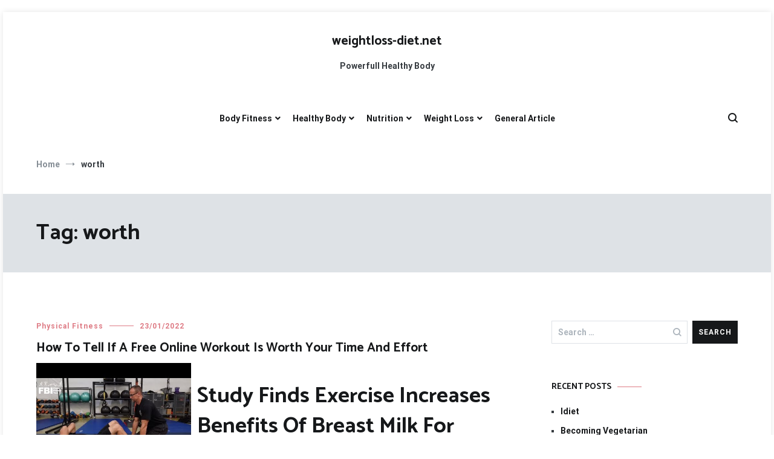

--- FILE ---
content_type: text/html; charset=UTF-8
request_url: http://weightloss-diet.net/tag/worth
body_size: 14896
content:
<!doctype html>
<html lang="en-US">
<head>
	<meta charset="UTF-8">
	<meta name="viewport" content="width=device-width, initial-scale=1.0, user-scalable=no">
	<link rel="profile" href="http://gmpg.org/xfn/11">

	<meta name='robots' content='index, follow, max-image-preview:large, max-snippet:-1, max-video-preview:-1' />
	<style>img:is([sizes="auto" i], [sizes^="auto," i]) { contain-intrinsic-size: 3000px 1500px }</style>
	
	<!-- This site is optimized with the Yoast SEO plugin v24.9 - https://yoast.com/wordpress/plugins/seo/ -->
	<title>worth Archives - weightloss-diet.net</title>
	<link rel="canonical" href="http://weightloss-diet.net/tag/worth" />
	<meta property="og:locale" content="en_US" />
	<meta property="og:type" content="article" />
	<meta property="og:title" content="worth Archives - weightloss-diet.net" />
	<meta property="og:url" content="http://weightloss-diet.net/tag/worth" />
	<meta property="og:site_name" content="weightloss-diet.net" />
	<meta name="twitter:card" content="summary_large_image" />
	<script type="application/ld+json" class="yoast-schema-graph">{"@context":"https://schema.org","@graph":[{"@type":"CollectionPage","@id":"http://weightloss-diet.net/tag/worth","url":"http://weightloss-diet.net/tag/worth","name":"worth Archives - weightloss-diet.net","isPartOf":{"@id":"https://weightloss-diet.net/#website"},"breadcrumb":{"@id":"http://weightloss-diet.net/tag/worth#breadcrumb"},"inLanguage":"en-US"},{"@type":"BreadcrumbList","@id":"http://weightloss-diet.net/tag/worth#breadcrumb","itemListElement":[{"@type":"ListItem","position":1,"name":"Home","item":"https://weightloss-diet.net/"},{"@type":"ListItem","position":2,"name":"worth"}]},{"@type":"WebSite","@id":"https://weightloss-diet.net/#website","url":"https://weightloss-diet.net/","name":"weightloss-diet.net","description":"Powerfull Healthy Body","publisher":{"@id":"https://weightloss-diet.net/#/schema/person/5e45169a9f6119b8b7edcdc8dd648c2f"},"potentialAction":[{"@type":"SearchAction","target":{"@type":"EntryPoint","urlTemplate":"https://weightloss-diet.net/?s={search_term_string}"},"query-input":{"@type":"PropertyValueSpecification","valueRequired":true,"valueName":"search_term_string"}}],"inLanguage":"en-US"},{"@type":["Person","Organization"],"@id":"https://weightloss-diet.net/#/schema/person/5e45169a9f6119b8b7edcdc8dd648c2f","name":"Author","image":{"@type":"ImageObject","inLanguage":"en-US","@id":"https://weightloss-diet.net/#/schema/person/image/","url":"https://secure.gravatar.com/avatar/dbff223e0bb5969019add728fe394a0f710823a0533d68dc983cfb72df16890c?s=96&d=mm&r=g","contentUrl":"https://secure.gravatar.com/avatar/dbff223e0bb5969019add728fe394a0f710823a0533d68dc983cfb72df16890c?s=96&d=mm&r=g","caption":"Author"},"logo":{"@id":"https://weightloss-diet.net/#/schema/person/image/"}}]}</script>
	<!-- / Yoast SEO plugin. -->


<link href='https://fonts.gstatic.com' crossorigin rel='preconnect' />
<link rel="alternate" type="application/rss+xml" title="weightloss-diet.net &raquo; Feed" href="http://weightloss-diet.net/feed" />
<link rel="alternate" type="application/rss+xml" title="weightloss-diet.net &raquo; worth Tag Feed" href="http://weightloss-diet.net/tag/worth/feed" />
<script type="text/javascript">
/* <![CDATA[ */
window._wpemojiSettings = {"baseUrl":"https:\/\/s.w.org\/images\/core\/emoji\/16.0.1\/72x72\/","ext":".png","svgUrl":"https:\/\/s.w.org\/images\/core\/emoji\/16.0.1\/svg\/","svgExt":".svg","source":{"concatemoji":"http:\/\/weightloss-diet.net\/wp-includes\/js\/wp-emoji-release.min.js?ver=6.8.3"}};
/*! This file is auto-generated */
!function(s,n){var o,i,e;function c(e){try{var t={supportTests:e,timestamp:(new Date).valueOf()};sessionStorage.setItem(o,JSON.stringify(t))}catch(e){}}function p(e,t,n){e.clearRect(0,0,e.canvas.width,e.canvas.height),e.fillText(t,0,0);var t=new Uint32Array(e.getImageData(0,0,e.canvas.width,e.canvas.height).data),a=(e.clearRect(0,0,e.canvas.width,e.canvas.height),e.fillText(n,0,0),new Uint32Array(e.getImageData(0,0,e.canvas.width,e.canvas.height).data));return t.every(function(e,t){return e===a[t]})}function u(e,t){e.clearRect(0,0,e.canvas.width,e.canvas.height),e.fillText(t,0,0);for(var n=e.getImageData(16,16,1,1),a=0;a<n.data.length;a++)if(0!==n.data[a])return!1;return!0}function f(e,t,n,a){switch(t){case"flag":return n(e,"\ud83c\udff3\ufe0f\u200d\u26a7\ufe0f","\ud83c\udff3\ufe0f\u200b\u26a7\ufe0f")?!1:!n(e,"\ud83c\udde8\ud83c\uddf6","\ud83c\udde8\u200b\ud83c\uddf6")&&!n(e,"\ud83c\udff4\udb40\udc67\udb40\udc62\udb40\udc65\udb40\udc6e\udb40\udc67\udb40\udc7f","\ud83c\udff4\u200b\udb40\udc67\u200b\udb40\udc62\u200b\udb40\udc65\u200b\udb40\udc6e\u200b\udb40\udc67\u200b\udb40\udc7f");case"emoji":return!a(e,"\ud83e\udedf")}return!1}function g(e,t,n,a){var r="undefined"!=typeof WorkerGlobalScope&&self instanceof WorkerGlobalScope?new OffscreenCanvas(300,150):s.createElement("canvas"),o=r.getContext("2d",{willReadFrequently:!0}),i=(o.textBaseline="top",o.font="600 32px Arial",{});return e.forEach(function(e){i[e]=t(o,e,n,a)}),i}function t(e){var t=s.createElement("script");t.src=e,t.defer=!0,s.head.appendChild(t)}"undefined"!=typeof Promise&&(o="wpEmojiSettingsSupports",i=["flag","emoji"],n.supports={everything:!0,everythingExceptFlag:!0},e=new Promise(function(e){s.addEventListener("DOMContentLoaded",e,{once:!0})}),new Promise(function(t){var n=function(){try{var e=JSON.parse(sessionStorage.getItem(o));if("object"==typeof e&&"number"==typeof e.timestamp&&(new Date).valueOf()<e.timestamp+604800&&"object"==typeof e.supportTests)return e.supportTests}catch(e){}return null}();if(!n){if("undefined"!=typeof Worker&&"undefined"!=typeof OffscreenCanvas&&"undefined"!=typeof URL&&URL.createObjectURL&&"undefined"!=typeof Blob)try{var e="postMessage("+g.toString()+"("+[JSON.stringify(i),f.toString(),p.toString(),u.toString()].join(",")+"));",a=new Blob([e],{type:"text/javascript"}),r=new Worker(URL.createObjectURL(a),{name:"wpTestEmojiSupports"});return void(r.onmessage=function(e){c(n=e.data),r.terminate(),t(n)})}catch(e){}c(n=g(i,f,p,u))}t(n)}).then(function(e){for(var t in e)n.supports[t]=e[t],n.supports.everything=n.supports.everything&&n.supports[t],"flag"!==t&&(n.supports.everythingExceptFlag=n.supports.everythingExceptFlag&&n.supports[t]);n.supports.everythingExceptFlag=n.supports.everythingExceptFlag&&!n.supports.flag,n.DOMReady=!1,n.readyCallback=function(){n.DOMReady=!0}}).then(function(){return e}).then(function(){var e;n.supports.everything||(n.readyCallback(),(e=n.source||{}).concatemoji?t(e.concatemoji):e.wpemoji&&e.twemoji&&(t(e.twemoji),t(e.wpemoji)))}))}((window,document),window._wpemojiSettings);
/* ]]> */
</script>
<style id='wp-emoji-styles-inline-css' type='text/css'>

	img.wp-smiley, img.emoji {
		display: inline !important;
		border: none !important;
		box-shadow: none !important;
		height: 1em !important;
		width: 1em !important;
		margin: 0 0.07em !important;
		vertical-align: -0.1em !important;
		background: none !important;
		padding: 0 !important;
	}
</style>
<link rel='stylesheet' id='wp-block-library-css' href='http://weightloss-diet.net/wp-includes/css/dist/block-library/style.min.css?ver=6.8.3' type='text/css' media='all' />
<style id='wp-block-library-theme-inline-css' type='text/css'>
.wp-block-audio :where(figcaption){color:#555;font-size:13px;text-align:center}.is-dark-theme .wp-block-audio :where(figcaption){color:#ffffffa6}.wp-block-audio{margin:0 0 1em}.wp-block-code{border:1px solid #ccc;border-radius:4px;font-family:Menlo,Consolas,monaco,monospace;padding:.8em 1em}.wp-block-embed :where(figcaption){color:#555;font-size:13px;text-align:center}.is-dark-theme .wp-block-embed :where(figcaption){color:#ffffffa6}.wp-block-embed{margin:0 0 1em}.blocks-gallery-caption{color:#555;font-size:13px;text-align:center}.is-dark-theme .blocks-gallery-caption{color:#ffffffa6}:root :where(.wp-block-image figcaption){color:#555;font-size:13px;text-align:center}.is-dark-theme :root :where(.wp-block-image figcaption){color:#ffffffa6}.wp-block-image{margin:0 0 1em}.wp-block-pullquote{border-bottom:4px solid;border-top:4px solid;color:currentColor;margin-bottom:1.75em}.wp-block-pullquote cite,.wp-block-pullquote footer,.wp-block-pullquote__citation{color:currentColor;font-size:.8125em;font-style:normal;text-transform:uppercase}.wp-block-quote{border-left:.25em solid;margin:0 0 1.75em;padding-left:1em}.wp-block-quote cite,.wp-block-quote footer{color:currentColor;font-size:.8125em;font-style:normal;position:relative}.wp-block-quote:where(.has-text-align-right){border-left:none;border-right:.25em solid;padding-left:0;padding-right:1em}.wp-block-quote:where(.has-text-align-center){border:none;padding-left:0}.wp-block-quote.is-large,.wp-block-quote.is-style-large,.wp-block-quote:where(.is-style-plain){border:none}.wp-block-search .wp-block-search__label{font-weight:700}.wp-block-search__button{border:1px solid #ccc;padding:.375em .625em}:where(.wp-block-group.has-background){padding:1.25em 2.375em}.wp-block-separator.has-css-opacity{opacity:.4}.wp-block-separator{border:none;border-bottom:2px solid;margin-left:auto;margin-right:auto}.wp-block-separator.has-alpha-channel-opacity{opacity:1}.wp-block-separator:not(.is-style-wide):not(.is-style-dots){width:100px}.wp-block-separator.has-background:not(.is-style-dots){border-bottom:none;height:1px}.wp-block-separator.has-background:not(.is-style-wide):not(.is-style-dots){height:2px}.wp-block-table{margin:0 0 1em}.wp-block-table td,.wp-block-table th{word-break:normal}.wp-block-table :where(figcaption){color:#555;font-size:13px;text-align:center}.is-dark-theme .wp-block-table :where(figcaption){color:#ffffffa6}.wp-block-video :where(figcaption){color:#555;font-size:13px;text-align:center}.is-dark-theme .wp-block-video :where(figcaption){color:#ffffffa6}.wp-block-video{margin:0 0 1em}:root :where(.wp-block-template-part.has-background){margin-bottom:0;margin-top:0;padding:1.25em 2.375em}
</style>
<style id='classic-theme-styles-inline-css' type='text/css'>
/*! This file is auto-generated */
.wp-block-button__link{color:#fff;background-color:#32373c;border-radius:9999px;box-shadow:none;text-decoration:none;padding:calc(.667em + 2px) calc(1.333em + 2px);font-size:1.125em}.wp-block-file__button{background:#32373c;color:#fff;text-decoration:none}
</style>
<style id='global-styles-inline-css' type='text/css'>
:root{--wp--preset--aspect-ratio--square: 1;--wp--preset--aspect-ratio--4-3: 4/3;--wp--preset--aspect-ratio--3-4: 3/4;--wp--preset--aspect-ratio--3-2: 3/2;--wp--preset--aspect-ratio--2-3: 2/3;--wp--preset--aspect-ratio--16-9: 16/9;--wp--preset--aspect-ratio--9-16: 9/16;--wp--preset--color--black: #000000;--wp--preset--color--cyan-bluish-gray: #abb8c3;--wp--preset--color--white: #ffffff;--wp--preset--color--pale-pink: #f78da7;--wp--preset--color--vivid-red: #cf2e2e;--wp--preset--color--luminous-vivid-orange: #ff6900;--wp--preset--color--luminous-vivid-amber: #fcb900;--wp--preset--color--light-green-cyan: #7bdcb5;--wp--preset--color--vivid-green-cyan: #00d084;--wp--preset--color--pale-cyan-blue: #8ed1fc;--wp--preset--color--vivid-cyan-blue: #0693e3;--wp--preset--color--vivid-purple: #9b51e0;--wp--preset--gradient--vivid-cyan-blue-to-vivid-purple: linear-gradient(135deg,rgba(6,147,227,1) 0%,rgb(155,81,224) 100%);--wp--preset--gradient--light-green-cyan-to-vivid-green-cyan: linear-gradient(135deg,rgb(122,220,180) 0%,rgb(0,208,130) 100%);--wp--preset--gradient--luminous-vivid-amber-to-luminous-vivid-orange: linear-gradient(135deg,rgba(252,185,0,1) 0%,rgba(255,105,0,1) 100%);--wp--preset--gradient--luminous-vivid-orange-to-vivid-red: linear-gradient(135deg,rgba(255,105,0,1) 0%,rgb(207,46,46) 100%);--wp--preset--gradient--very-light-gray-to-cyan-bluish-gray: linear-gradient(135deg,rgb(238,238,238) 0%,rgb(169,184,195) 100%);--wp--preset--gradient--cool-to-warm-spectrum: linear-gradient(135deg,rgb(74,234,220) 0%,rgb(151,120,209) 20%,rgb(207,42,186) 40%,rgb(238,44,130) 60%,rgb(251,105,98) 80%,rgb(254,248,76) 100%);--wp--preset--gradient--blush-light-purple: linear-gradient(135deg,rgb(255,206,236) 0%,rgb(152,150,240) 100%);--wp--preset--gradient--blush-bordeaux: linear-gradient(135deg,rgb(254,205,165) 0%,rgb(254,45,45) 50%,rgb(107,0,62) 100%);--wp--preset--gradient--luminous-dusk: linear-gradient(135deg,rgb(255,203,112) 0%,rgb(199,81,192) 50%,rgb(65,88,208) 100%);--wp--preset--gradient--pale-ocean: linear-gradient(135deg,rgb(255,245,203) 0%,rgb(182,227,212) 50%,rgb(51,167,181) 100%);--wp--preset--gradient--electric-grass: linear-gradient(135deg,rgb(202,248,128) 0%,rgb(113,206,126) 100%);--wp--preset--gradient--midnight: linear-gradient(135deg,rgb(2,3,129) 0%,rgb(40,116,252) 100%);--wp--preset--font-size--small: 13px;--wp--preset--font-size--medium: 20px;--wp--preset--font-size--large: 36px;--wp--preset--font-size--x-large: 42px;--wp--preset--spacing--20: 0.44rem;--wp--preset--spacing--30: 0.67rem;--wp--preset--spacing--40: 1rem;--wp--preset--spacing--50: 1.5rem;--wp--preset--spacing--60: 2.25rem;--wp--preset--spacing--70: 3.38rem;--wp--preset--spacing--80: 5.06rem;--wp--preset--shadow--natural: 6px 6px 9px rgba(0, 0, 0, 0.2);--wp--preset--shadow--deep: 12px 12px 50px rgba(0, 0, 0, 0.4);--wp--preset--shadow--sharp: 6px 6px 0px rgba(0, 0, 0, 0.2);--wp--preset--shadow--outlined: 6px 6px 0px -3px rgba(255, 255, 255, 1), 6px 6px rgba(0, 0, 0, 1);--wp--preset--shadow--crisp: 6px 6px 0px rgba(0, 0, 0, 1);}:where(.is-layout-flex){gap: 0.5em;}:where(.is-layout-grid){gap: 0.5em;}body .is-layout-flex{display: flex;}.is-layout-flex{flex-wrap: wrap;align-items: center;}.is-layout-flex > :is(*, div){margin: 0;}body .is-layout-grid{display: grid;}.is-layout-grid > :is(*, div){margin: 0;}:where(.wp-block-columns.is-layout-flex){gap: 2em;}:where(.wp-block-columns.is-layout-grid){gap: 2em;}:where(.wp-block-post-template.is-layout-flex){gap: 1.25em;}:where(.wp-block-post-template.is-layout-grid){gap: 1.25em;}.has-black-color{color: var(--wp--preset--color--black) !important;}.has-cyan-bluish-gray-color{color: var(--wp--preset--color--cyan-bluish-gray) !important;}.has-white-color{color: var(--wp--preset--color--white) !important;}.has-pale-pink-color{color: var(--wp--preset--color--pale-pink) !important;}.has-vivid-red-color{color: var(--wp--preset--color--vivid-red) !important;}.has-luminous-vivid-orange-color{color: var(--wp--preset--color--luminous-vivid-orange) !important;}.has-luminous-vivid-amber-color{color: var(--wp--preset--color--luminous-vivid-amber) !important;}.has-light-green-cyan-color{color: var(--wp--preset--color--light-green-cyan) !important;}.has-vivid-green-cyan-color{color: var(--wp--preset--color--vivid-green-cyan) !important;}.has-pale-cyan-blue-color{color: var(--wp--preset--color--pale-cyan-blue) !important;}.has-vivid-cyan-blue-color{color: var(--wp--preset--color--vivid-cyan-blue) !important;}.has-vivid-purple-color{color: var(--wp--preset--color--vivid-purple) !important;}.has-black-background-color{background-color: var(--wp--preset--color--black) !important;}.has-cyan-bluish-gray-background-color{background-color: var(--wp--preset--color--cyan-bluish-gray) !important;}.has-white-background-color{background-color: var(--wp--preset--color--white) !important;}.has-pale-pink-background-color{background-color: var(--wp--preset--color--pale-pink) !important;}.has-vivid-red-background-color{background-color: var(--wp--preset--color--vivid-red) !important;}.has-luminous-vivid-orange-background-color{background-color: var(--wp--preset--color--luminous-vivid-orange) !important;}.has-luminous-vivid-amber-background-color{background-color: var(--wp--preset--color--luminous-vivid-amber) !important;}.has-light-green-cyan-background-color{background-color: var(--wp--preset--color--light-green-cyan) !important;}.has-vivid-green-cyan-background-color{background-color: var(--wp--preset--color--vivid-green-cyan) !important;}.has-pale-cyan-blue-background-color{background-color: var(--wp--preset--color--pale-cyan-blue) !important;}.has-vivid-cyan-blue-background-color{background-color: var(--wp--preset--color--vivid-cyan-blue) !important;}.has-vivid-purple-background-color{background-color: var(--wp--preset--color--vivid-purple) !important;}.has-black-border-color{border-color: var(--wp--preset--color--black) !important;}.has-cyan-bluish-gray-border-color{border-color: var(--wp--preset--color--cyan-bluish-gray) !important;}.has-white-border-color{border-color: var(--wp--preset--color--white) !important;}.has-pale-pink-border-color{border-color: var(--wp--preset--color--pale-pink) !important;}.has-vivid-red-border-color{border-color: var(--wp--preset--color--vivid-red) !important;}.has-luminous-vivid-orange-border-color{border-color: var(--wp--preset--color--luminous-vivid-orange) !important;}.has-luminous-vivid-amber-border-color{border-color: var(--wp--preset--color--luminous-vivid-amber) !important;}.has-light-green-cyan-border-color{border-color: var(--wp--preset--color--light-green-cyan) !important;}.has-vivid-green-cyan-border-color{border-color: var(--wp--preset--color--vivid-green-cyan) !important;}.has-pale-cyan-blue-border-color{border-color: var(--wp--preset--color--pale-cyan-blue) !important;}.has-vivid-cyan-blue-border-color{border-color: var(--wp--preset--color--vivid-cyan-blue) !important;}.has-vivid-purple-border-color{border-color: var(--wp--preset--color--vivid-purple) !important;}.has-vivid-cyan-blue-to-vivid-purple-gradient-background{background: var(--wp--preset--gradient--vivid-cyan-blue-to-vivid-purple) !important;}.has-light-green-cyan-to-vivid-green-cyan-gradient-background{background: var(--wp--preset--gradient--light-green-cyan-to-vivid-green-cyan) !important;}.has-luminous-vivid-amber-to-luminous-vivid-orange-gradient-background{background: var(--wp--preset--gradient--luminous-vivid-amber-to-luminous-vivid-orange) !important;}.has-luminous-vivid-orange-to-vivid-red-gradient-background{background: var(--wp--preset--gradient--luminous-vivid-orange-to-vivid-red) !important;}.has-very-light-gray-to-cyan-bluish-gray-gradient-background{background: var(--wp--preset--gradient--very-light-gray-to-cyan-bluish-gray) !important;}.has-cool-to-warm-spectrum-gradient-background{background: var(--wp--preset--gradient--cool-to-warm-spectrum) !important;}.has-blush-light-purple-gradient-background{background: var(--wp--preset--gradient--blush-light-purple) !important;}.has-blush-bordeaux-gradient-background{background: var(--wp--preset--gradient--blush-bordeaux) !important;}.has-luminous-dusk-gradient-background{background: var(--wp--preset--gradient--luminous-dusk) !important;}.has-pale-ocean-gradient-background{background: var(--wp--preset--gradient--pale-ocean) !important;}.has-electric-grass-gradient-background{background: var(--wp--preset--gradient--electric-grass) !important;}.has-midnight-gradient-background{background: var(--wp--preset--gradient--midnight) !important;}.has-small-font-size{font-size: var(--wp--preset--font-size--small) !important;}.has-medium-font-size{font-size: var(--wp--preset--font-size--medium) !important;}.has-large-font-size{font-size: var(--wp--preset--font-size--large) !important;}.has-x-large-font-size{font-size: var(--wp--preset--font-size--x-large) !important;}
:where(.wp-block-post-template.is-layout-flex){gap: 1.25em;}:where(.wp-block-post-template.is-layout-grid){gap: 1.25em;}
:where(.wp-block-columns.is-layout-flex){gap: 2em;}:where(.wp-block-columns.is-layout-grid){gap: 2em;}
:root :where(.wp-block-pullquote){font-size: 1.5em;line-height: 1.6;}
</style>
<link rel='stylesheet' id='cenote-style-css' href='http://weightloss-diet.net/wp-content/themes/cenote/style.css?ver=6.8.3' type='text/css' media='all' />
<style id='cenote-style-inline-css' type='text/css'>
.cenote-header-media {
			background-image: url( "" );
		}
</style>
<link rel='stylesheet' id='themegrill-icons-css' href='http://weightloss-diet.net/wp-content/themes/cenote/assets/css/themegrill-icons.min.css?ver=1.0' type='text/css' media='all' />
<link rel='stylesheet' id='fontawesome-css' href='http://weightloss-diet.net/wp-content/themes/cenote/assets/css/all.min.css?ver=6.8.3' type='text/css' media='all' />
<link rel='stylesheet' id='swiper-css' href='http://weightloss-diet.net/wp-content/themes/cenote/assets/css/swiper.min.css?ver=6.8.3' type='text/css' media='all' />
<link rel="https://api.w.org/" href="http://weightloss-diet.net/wp-json/" /><link rel="alternate" title="JSON" type="application/json" href="http://weightloss-diet.net/wp-json/wp/v2/tags/513" /><link rel="EditURI" type="application/rsd+xml" title="RSD" href="http://weightloss-diet.net/xmlrpc.php?rsd" />
<meta name="generator" content="WordPress 6.8.3" />
<style id="kirki-inline-styles">.cenote-breadcrumb li a:hover,.cenote-header-media.cenote-header-media--right .cenote-header-media__button:hover,.cenote-header-sticky .cenote-reading-bar .cenote-reading-bar__share .cenote-reading-share-item a:hover,.cenote-header-sticky .main-navigation li ul li > a:hover,.cenote-header-sticky .main-navigation li ul li.focus > a,.comments-area .comment-list .comment-meta .comment-metadata a:hover,.entry-content .page-links a:hover,.entry-content a,.entry-content table a:hover,.entry-footer .tags-links a:hover,.entry-meta a,.main-navigation.tg-site-menu--offcanvas li.current-menu-ancestor > a,.main-navigation.tg-site-menu--offcanvas li.current-menu-item > a,.main-navigation.tg-site-menu--offcanvas li.current_page_ancestor > a,.main-navigation.tg-site-menu--offcanvas li.current_page_item > a,.main-navigation.tg-site-menu--offcanvas li:hover > a,.pagination .page-numbers:hover,.post-template-cover .entry-thumbnail--template .entry-info .entry-meta a:hover,.single .hentry .entry-meta a:hover,.tg-header-top .tg-social-menu li:hover a,.tg-header-top ul:not(.tg-social-menu) li a:hover,.tg-site-footer.tg-site-footer--default .tg-footer-bottom .site-info a:hover,.tg-site-footer.tg-site-footer--default .tg-footer-widget-area .widget .tagcloud a:hover,.tg-site-footer.tg-site-footer--default .tg-footer-widget-area .widget ul li a:hover,.tg-site-footer.tg-site-footer--light-dark .tg-footer-bottom .site-info a:hover,.tg-site-footer.tg-site-footer--light-dark-center .tg-footer-bottom .site-info a:hover,.tg-site-menu--default li.focus > a,.tg-slider.tg-post-slider .tg-container .cat-links a:hover,.tg-slider.tg-post-slider .tg-container .entry-title a:hover,.tg-slider.tg-post-slider .tg-container .posted-on a:hover,.tg-top-cat .cat-links a,.widget_tag_cloud .tagcloud a:hover,a:active,a:focus,a:hover{color:#de7b85;}.button:hover,.entry-footer .cat-links a,.entry-meta .posted-on:before,.main-navigation.tg-site-menu--offcanvas li.current-menu-ancestor > a:before,.main-navigation.tg-site-menu--offcanvas li.current-menu-item > a:before,.main-navigation.tg-site-menu--offcanvas li.current_page_ancestor > a:before,.main-navigation.tg-site-menu--offcanvas li.current_page_item > a:before,.main-navigation.tg-site-menu--offcanvas li:hover > a:before,.post-format-media--gallery .swiper-button-next,.post-format-media--gallery .swiper-button-prev,.post-template-cover .entry-thumbnail--template .entry-info .tg-top-cat .cat-links a:hover,.tg-readmore-link:hover:before,.tg-slider .swiper-button-next,.tg-slider .swiper-button-prev,.widget .widget-title:after,button:hover,input[type="button"]:hover,input[type="reset"]:hover,input[type="submit"]:hover{background-color:#de7b85;}.entry-footer .tags-links a:hover,.tg-site-footer.tg-site-footer--default .tg-footer-widget-area .widget .tagcloud a:hover,.widget_tag_cloud .tagcloud a:hover{border-color:#de7b85;}body{font-family:Roboto;font-weight:400;}h1, h2, h3, h4, h5, h6{font-family:Catamaran;font-weight:700;}/* cyrillic-ext */
@font-face {
  font-family: 'Roboto';
  font-style: normal;
  font-weight: 400;
  font-stretch: normal;
  font-display: swap;
  src: url(http://weightloss-diet.net/wp-content/fonts/roboto/font) format('woff');
  unicode-range: U+0460-052F, U+1C80-1C8A, U+20B4, U+2DE0-2DFF, U+A640-A69F, U+FE2E-FE2F;
}
/* cyrillic */
@font-face {
  font-family: 'Roboto';
  font-style: normal;
  font-weight: 400;
  font-stretch: normal;
  font-display: swap;
  src: url(http://weightloss-diet.net/wp-content/fonts/roboto/font) format('woff');
  unicode-range: U+0301, U+0400-045F, U+0490-0491, U+04B0-04B1, U+2116;
}
/* greek-ext */
@font-face {
  font-family: 'Roboto';
  font-style: normal;
  font-weight: 400;
  font-stretch: normal;
  font-display: swap;
  src: url(http://weightloss-diet.net/wp-content/fonts/roboto/font) format('woff');
  unicode-range: U+1F00-1FFF;
}
/* greek */
@font-face {
  font-family: 'Roboto';
  font-style: normal;
  font-weight: 400;
  font-stretch: normal;
  font-display: swap;
  src: url(http://weightloss-diet.net/wp-content/fonts/roboto/font) format('woff');
  unicode-range: U+0370-0377, U+037A-037F, U+0384-038A, U+038C, U+038E-03A1, U+03A3-03FF;
}
/* math */
@font-face {
  font-family: 'Roboto';
  font-style: normal;
  font-weight: 400;
  font-stretch: normal;
  font-display: swap;
  src: url(http://weightloss-diet.net/wp-content/fonts/roboto/font) format('woff');
  unicode-range: U+0302-0303, U+0305, U+0307-0308, U+0310, U+0312, U+0315, U+031A, U+0326-0327, U+032C, U+032F-0330, U+0332-0333, U+0338, U+033A, U+0346, U+034D, U+0391-03A1, U+03A3-03A9, U+03B1-03C9, U+03D1, U+03D5-03D6, U+03F0-03F1, U+03F4-03F5, U+2016-2017, U+2034-2038, U+203C, U+2040, U+2043, U+2047, U+2050, U+2057, U+205F, U+2070-2071, U+2074-208E, U+2090-209C, U+20D0-20DC, U+20E1, U+20E5-20EF, U+2100-2112, U+2114-2115, U+2117-2121, U+2123-214F, U+2190, U+2192, U+2194-21AE, U+21B0-21E5, U+21F1-21F2, U+21F4-2211, U+2213-2214, U+2216-22FF, U+2308-230B, U+2310, U+2319, U+231C-2321, U+2336-237A, U+237C, U+2395, U+239B-23B7, U+23D0, U+23DC-23E1, U+2474-2475, U+25AF, U+25B3, U+25B7, U+25BD, U+25C1, U+25CA, U+25CC, U+25FB, U+266D-266F, U+27C0-27FF, U+2900-2AFF, U+2B0E-2B11, U+2B30-2B4C, U+2BFE, U+3030, U+FF5B, U+FF5D, U+1D400-1D7FF, U+1EE00-1EEFF;
}
/* symbols */
@font-face {
  font-family: 'Roboto';
  font-style: normal;
  font-weight: 400;
  font-stretch: normal;
  font-display: swap;
  src: url(http://weightloss-diet.net/wp-content/fonts/roboto/font) format('woff');
  unicode-range: U+0001-000C, U+000E-001F, U+007F-009F, U+20DD-20E0, U+20E2-20E4, U+2150-218F, U+2190, U+2192, U+2194-2199, U+21AF, U+21E6-21F0, U+21F3, U+2218-2219, U+2299, U+22C4-22C6, U+2300-243F, U+2440-244A, U+2460-24FF, U+25A0-27BF, U+2800-28FF, U+2921-2922, U+2981, U+29BF, U+29EB, U+2B00-2BFF, U+4DC0-4DFF, U+FFF9-FFFB, U+10140-1018E, U+10190-1019C, U+101A0, U+101D0-101FD, U+102E0-102FB, U+10E60-10E7E, U+1D2C0-1D2D3, U+1D2E0-1D37F, U+1F000-1F0FF, U+1F100-1F1AD, U+1F1E6-1F1FF, U+1F30D-1F30F, U+1F315, U+1F31C, U+1F31E, U+1F320-1F32C, U+1F336, U+1F378, U+1F37D, U+1F382, U+1F393-1F39F, U+1F3A7-1F3A8, U+1F3AC-1F3AF, U+1F3C2, U+1F3C4-1F3C6, U+1F3CA-1F3CE, U+1F3D4-1F3E0, U+1F3ED, U+1F3F1-1F3F3, U+1F3F5-1F3F7, U+1F408, U+1F415, U+1F41F, U+1F426, U+1F43F, U+1F441-1F442, U+1F444, U+1F446-1F449, U+1F44C-1F44E, U+1F453, U+1F46A, U+1F47D, U+1F4A3, U+1F4B0, U+1F4B3, U+1F4B9, U+1F4BB, U+1F4BF, U+1F4C8-1F4CB, U+1F4D6, U+1F4DA, U+1F4DF, U+1F4E3-1F4E6, U+1F4EA-1F4ED, U+1F4F7, U+1F4F9-1F4FB, U+1F4FD-1F4FE, U+1F503, U+1F507-1F50B, U+1F50D, U+1F512-1F513, U+1F53E-1F54A, U+1F54F-1F5FA, U+1F610, U+1F650-1F67F, U+1F687, U+1F68D, U+1F691, U+1F694, U+1F698, U+1F6AD, U+1F6B2, U+1F6B9-1F6BA, U+1F6BC, U+1F6C6-1F6CF, U+1F6D3-1F6D7, U+1F6E0-1F6EA, U+1F6F0-1F6F3, U+1F6F7-1F6FC, U+1F700-1F7FF, U+1F800-1F80B, U+1F810-1F847, U+1F850-1F859, U+1F860-1F887, U+1F890-1F8AD, U+1F8B0-1F8BB, U+1F8C0-1F8C1, U+1F900-1F90B, U+1F93B, U+1F946, U+1F984, U+1F996, U+1F9E9, U+1FA00-1FA6F, U+1FA70-1FA7C, U+1FA80-1FA89, U+1FA8F-1FAC6, U+1FACE-1FADC, U+1FADF-1FAE9, U+1FAF0-1FAF8, U+1FB00-1FBFF;
}
/* vietnamese */
@font-face {
  font-family: 'Roboto';
  font-style: normal;
  font-weight: 400;
  font-stretch: normal;
  font-display: swap;
  src: url(http://weightloss-diet.net/wp-content/fonts/roboto/font) format('woff');
  unicode-range: U+0102-0103, U+0110-0111, U+0128-0129, U+0168-0169, U+01A0-01A1, U+01AF-01B0, U+0300-0301, U+0303-0304, U+0308-0309, U+0323, U+0329, U+1EA0-1EF9, U+20AB;
}
/* latin-ext */
@font-face {
  font-family: 'Roboto';
  font-style: normal;
  font-weight: 400;
  font-stretch: normal;
  font-display: swap;
  src: url(http://weightloss-diet.net/wp-content/fonts/roboto/font) format('woff');
  unicode-range: U+0100-02BA, U+02BD-02C5, U+02C7-02CC, U+02CE-02D7, U+02DD-02FF, U+0304, U+0308, U+0329, U+1D00-1DBF, U+1E00-1E9F, U+1EF2-1EFF, U+2020, U+20A0-20AB, U+20AD-20C0, U+2113, U+2C60-2C7F, U+A720-A7FF;
}
/* latin */
@font-face {
  font-family: 'Roboto';
  font-style: normal;
  font-weight: 400;
  font-stretch: normal;
  font-display: swap;
  src: url(http://weightloss-diet.net/wp-content/fonts/roboto/font) format('woff');
  unicode-range: U+0000-00FF, U+0131, U+0152-0153, U+02BB-02BC, U+02C6, U+02DA, U+02DC, U+0304, U+0308, U+0329, U+2000-206F, U+20AC, U+2122, U+2191, U+2193, U+2212, U+2215, U+FEFF, U+FFFD;
}
/* cyrillic-ext */
@font-face {
  font-family: 'Roboto';
  font-style: normal;
  font-weight: 700;
  font-stretch: normal;
  font-display: swap;
  src: url(http://weightloss-diet.net/wp-content/fonts/roboto/font) format('woff');
  unicode-range: U+0460-052F, U+1C80-1C8A, U+20B4, U+2DE0-2DFF, U+A640-A69F, U+FE2E-FE2F;
}
/* cyrillic */
@font-face {
  font-family: 'Roboto';
  font-style: normal;
  font-weight: 700;
  font-stretch: normal;
  font-display: swap;
  src: url(http://weightloss-diet.net/wp-content/fonts/roboto/font) format('woff');
  unicode-range: U+0301, U+0400-045F, U+0490-0491, U+04B0-04B1, U+2116;
}
/* greek-ext */
@font-face {
  font-family: 'Roboto';
  font-style: normal;
  font-weight: 700;
  font-stretch: normal;
  font-display: swap;
  src: url(http://weightloss-diet.net/wp-content/fonts/roboto/font) format('woff');
  unicode-range: U+1F00-1FFF;
}
/* greek */
@font-face {
  font-family: 'Roboto';
  font-style: normal;
  font-weight: 700;
  font-stretch: normal;
  font-display: swap;
  src: url(http://weightloss-diet.net/wp-content/fonts/roboto/font) format('woff');
  unicode-range: U+0370-0377, U+037A-037F, U+0384-038A, U+038C, U+038E-03A1, U+03A3-03FF;
}
/* math */
@font-face {
  font-family: 'Roboto';
  font-style: normal;
  font-weight: 700;
  font-stretch: normal;
  font-display: swap;
  src: url(http://weightloss-diet.net/wp-content/fonts/roboto/font) format('woff');
  unicode-range: U+0302-0303, U+0305, U+0307-0308, U+0310, U+0312, U+0315, U+031A, U+0326-0327, U+032C, U+032F-0330, U+0332-0333, U+0338, U+033A, U+0346, U+034D, U+0391-03A1, U+03A3-03A9, U+03B1-03C9, U+03D1, U+03D5-03D6, U+03F0-03F1, U+03F4-03F5, U+2016-2017, U+2034-2038, U+203C, U+2040, U+2043, U+2047, U+2050, U+2057, U+205F, U+2070-2071, U+2074-208E, U+2090-209C, U+20D0-20DC, U+20E1, U+20E5-20EF, U+2100-2112, U+2114-2115, U+2117-2121, U+2123-214F, U+2190, U+2192, U+2194-21AE, U+21B0-21E5, U+21F1-21F2, U+21F4-2211, U+2213-2214, U+2216-22FF, U+2308-230B, U+2310, U+2319, U+231C-2321, U+2336-237A, U+237C, U+2395, U+239B-23B7, U+23D0, U+23DC-23E1, U+2474-2475, U+25AF, U+25B3, U+25B7, U+25BD, U+25C1, U+25CA, U+25CC, U+25FB, U+266D-266F, U+27C0-27FF, U+2900-2AFF, U+2B0E-2B11, U+2B30-2B4C, U+2BFE, U+3030, U+FF5B, U+FF5D, U+1D400-1D7FF, U+1EE00-1EEFF;
}
/* symbols */
@font-face {
  font-family: 'Roboto';
  font-style: normal;
  font-weight: 700;
  font-stretch: normal;
  font-display: swap;
  src: url(http://weightloss-diet.net/wp-content/fonts/roboto/font) format('woff');
  unicode-range: U+0001-000C, U+000E-001F, U+007F-009F, U+20DD-20E0, U+20E2-20E4, U+2150-218F, U+2190, U+2192, U+2194-2199, U+21AF, U+21E6-21F0, U+21F3, U+2218-2219, U+2299, U+22C4-22C6, U+2300-243F, U+2440-244A, U+2460-24FF, U+25A0-27BF, U+2800-28FF, U+2921-2922, U+2981, U+29BF, U+29EB, U+2B00-2BFF, U+4DC0-4DFF, U+FFF9-FFFB, U+10140-1018E, U+10190-1019C, U+101A0, U+101D0-101FD, U+102E0-102FB, U+10E60-10E7E, U+1D2C0-1D2D3, U+1D2E0-1D37F, U+1F000-1F0FF, U+1F100-1F1AD, U+1F1E6-1F1FF, U+1F30D-1F30F, U+1F315, U+1F31C, U+1F31E, U+1F320-1F32C, U+1F336, U+1F378, U+1F37D, U+1F382, U+1F393-1F39F, U+1F3A7-1F3A8, U+1F3AC-1F3AF, U+1F3C2, U+1F3C4-1F3C6, U+1F3CA-1F3CE, U+1F3D4-1F3E0, U+1F3ED, U+1F3F1-1F3F3, U+1F3F5-1F3F7, U+1F408, U+1F415, U+1F41F, U+1F426, U+1F43F, U+1F441-1F442, U+1F444, U+1F446-1F449, U+1F44C-1F44E, U+1F453, U+1F46A, U+1F47D, U+1F4A3, U+1F4B0, U+1F4B3, U+1F4B9, U+1F4BB, U+1F4BF, U+1F4C8-1F4CB, U+1F4D6, U+1F4DA, U+1F4DF, U+1F4E3-1F4E6, U+1F4EA-1F4ED, U+1F4F7, U+1F4F9-1F4FB, U+1F4FD-1F4FE, U+1F503, U+1F507-1F50B, U+1F50D, U+1F512-1F513, U+1F53E-1F54A, U+1F54F-1F5FA, U+1F610, U+1F650-1F67F, U+1F687, U+1F68D, U+1F691, U+1F694, U+1F698, U+1F6AD, U+1F6B2, U+1F6B9-1F6BA, U+1F6BC, U+1F6C6-1F6CF, U+1F6D3-1F6D7, U+1F6E0-1F6EA, U+1F6F0-1F6F3, U+1F6F7-1F6FC, U+1F700-1F7FF, U+1F800-1F80B, U+1F810-1F847, U+1F850-1F859, U+1F860-1F887, U+1F890-1F8AD, U+1F8B0-1F8BB, U+1F8C0-1F8C1, U+1F900-1F90B, U+1F93B, U+1F946, U+1F984, U+1F996, U+1F9E9, U+1FA00-1FA6F, U+1FA70-1FA7C, U+1FA80-1FA89, U+1FA8F-1FAC6, U+1FACE-1FADC, U+1FADF-1FAE9, U+1FAF0-1FAF8, U+1FB00-1FBFF;
}
/* vietnamese */
@font-face {
  font-family: 'Roboto';
  font-style: normal;
  font-weight: 700;
  font-stretch: normal;
  font-display: swap;
  src: url(http://weightloss-diet.net/wp-content/fonts/roboto/font) format('woff');
  unicode-range: U+0102-0103, U+0110-0111, U+0128-0129, U+0168-0169, U+01A0-01A1, U+01AF-01B0, U+0300-0301, U+0303-0304, U+0308-0309, U+0323, U+0329, U+1EA0-1EF9, U+20AB;
}
/* latin-ext */
@font-face {
  font-family: 'Roboto';
  font-style: normal;
  font-weight: 700;
  font-stretch: normal;
  font-display: swap;
  src: url(http://weightloss-diet.net/wp-content/fonts/roboto/font) format('woff');
  unicode-range: U+0100-02BA, U+02BD-02C5, U+02C7-02CC, U+02CE-02D7, U+02DD-02FF, U+0304, U+0308, U+0329, U+1D00-1DBF, U+1E00-1E9F, U+1EF2-1EFF, U+2020, U+20A0-20AB, U+20AD-20C0, U+2113, U+2C60-2C7F, U+A720-A7FF;
}
/* latin */
@font-face {
  font-family: 'Roboto';
  font-style: normal;
  font-weight: 700;
  font-stretch: normal;
  font-display: swap;
  src: url(http://weightloss-diet.net/wp-content/fonts/roboto/font) format('woff');
  unicode-range: U+0000-00FF, U+0131, U+0152-0153, U+02BB-02BC, U+02C6, U+02DA, U+02DC, U+0304, U+0308, U+0329, U+2000-206F, U+20AC, U+2122, U+2191, U+2193, U+2212, U+2215, U+FEFF, U+FFFD;
}/* tamil */
@font-face {
  font-family: 'Catamaran';
  font-style: normal;
  font-weight: 700;
  font-display: swap;
  src: url(http://weightloss-diet.net/wp-content/fonts/catamaran/font) format('woff');
  unicode-range: U+0964-0965, U+0B82-0BFA, U+200C-200D, U+20B9, U+25CC;
}
/* latin-ext */
@font-face {
  font-family: 'Catamaran';
  font-style: normal;
  font-weight: 700;
  font-display: swap;
  src: url(http://weightloss-diet.net/wp-content/fonts/catamaran/font) format('woff');
  unicode-range: U+0100-02BA, U+02BD-02C5, U+02C7-02CC, U+02CE-02D7, U+02DD-02FF, U+0304, U+0308, U+0329, U+1D00-1DBF, U+1E00-1E9F, U+1EF2-1EFF, U+2020, U+20A0-20AB, U+20AD-20C0, U+2113, U+2C60-2C7F, U+A720-A7FF;
}
/* latin */
@font-face {
  font-family: 'Catamaran';
  font-style: normal;
  font-weight: 700;
  font-display: swap;
  src: url(http://weightloss-diet.net/wp-content/fonts/catamaran/font) format('woff');
  unicode-range: U+0000-00FF, U+0131, U+0152-0153, U+02BB-02BC, U+02C6, U+02DA, U+02DC, U+0304, U+0308, U+0329, U+2000-206F, U+20AC, U+2122, U+2191, U+2193, U+2212, U+2215, U+FEFF, U+FFFD;
}</style></head>

<body class="archive tag tag-worth tag-513 wp-embed-responsive wp-theme-cenote layout-site--boxed hfeed tg-archive-style--big-block layout--right-sidebar tg-archive-col--2">


<div id="page" class="site">
	<a class="skip-link screen-reader-text" href="#content">Skip to content</a>

	<header id="masthead" class="site-header tg-site-header tg-site-header--default">
		
		<div class="tg-header-bottom">
			<div class="header-bottom-top">
	<div class="tg-container tg-flex-container tg-flex-space-between tg-flex-item-centered">
		
<div class="site-branding">
			<p class="site-title"><a href="http://weightloss-diet.net/" rel="home">weightloss-diet.net</a></p>
			<p class="site-description">Powerfull Healthy Body</p>
	</div><!-- .site-branding -->
	</div><!-- /.tg-container -->
</div>
<!-- /.header-bottom-top -->

<div class="header-bottom-bottom">
	<div class="tg-container tg-flex-container tg-flex-space-between tg-flex-item-centered">
		
<nav class="tg-social-menu-navigation">
	</nav><!-- /.tg-social-menu -->
<nav id="site-navigation" class="main-navigation tg-site-menu--default">
	<div class="menu-secondary-menu-container"><ul id="primary-menu" class="nav-menu"><li id="menu-item-51" class="menu-item menu-item-type-taxonomy menu-item-object-category menu-item-has-children menu-item-51"><a href="http://weightloss-diet.net/category/body-fitness">Body Fitness</a>
<ul class="sub-menu">
	<li id="menu-item-52" class="menu-item menu-item-type-taxonomy menu-item-object-category menu-item-52"><a href="http://weightloss-diet.net/category/body-fitness/best-exercise">Best Exercise</a></li>
	<li id="menu-item-53" class="menu-item menu-item-type-taxonomy menu-item-object-category menu-item-53"><a href="http://weightloss-diet.net/category/body-fitness/build-muscle">Build Muscle</a></li>
	<li id="menu-item-54" class="menu-item menu-item-type-taxonomy menu-item-object-category menu-item-54"><a href="http://weightloss-diet.net/category/body-fitness/fitness-centre">Fitness Centre</a></li>
	<li id="menu-item-55" class="menu-item menu-item-type-taxonomy menu-item-object-category menu-item-55"><a href="http://weightloss-diet.net/category/body-fitness/mind-and-body-fitness">Mind And Body Fitness</a></li>
	<li id="menu-item-56" class="menu-item menu-item-type-taxonomy menu-item-object-category menu-item-56"><a href="http://weightloss-diet.net/category/body-fitness/physical-fitness">Physical Fitness</a></li>
</ul>
</li>
<li id="menu-item-58" class="menu-item menu-item-type-taxonomy menu-item-object-category menu-item-has-children menu-item-58"><a href="http://weightloss-diet.net/category/healthy-body">Healthy Body</a>
<ul class="sub-menu">
	<li id="menu-item-59" class="menu-item menu-item-type-taxonomy menu-item-object-category menu-item-59"><a href="http://weightloss-diet.net/category/healthy-body/body-vitamin">Body Vitamin</a></li>
	<li id="menu-item-60" class="menu-item menu-item-type-taxonomy menu-item-object-category menu-item-60"><a href="http://weightloss-diet.net/category/healthy-body/gym-and-fitness">Gym And Fitness</a></li>
	<li id="menu-item-61" class="menu-item menu-item-type-taxonomy menu-item-object-category menu-item-61"><a href="http://weightloss-diet.net/category/healthy-body/healthy-body-tips">Healthy Body Tips</a></li>
	<li id="menu-item-62" class="menu-item menu-item-type-taxonomy menu-item-object-category menu-item-62"><a href="http://weightloss-diet.net/category/healthy-body/healthy-lifestyle">Healthy Lifestyle</a></li>
	<li id="menu-item-63" class="menu-item menu-item-type-taxonomy menu-item-object-category menu-item-63"><a href="http://weightloss-diet.net/category/healthy-body/healthy-perfect-body">Healthy Perfect Body</a></li>
</ul>
</li>
<li id="menu-item-64" class="menu-item menu-item-type-taxonomy menu-item-object-category menu-item-has-children menu-item-64"><a href="http://weightloss-diet.net/category/nutrition">Nutrition</a>
<ul class="sub-menu">
	<li id="menu-item-65" class="menu-item menu-item-type-taxonomy menu-item-object-category menu-item-65"><a href="http://weightloss-diet.net/category/nutrition/body-nutrition">Body Nutrition</a></li>
	<li id="menu-item-66" class="menu-item menu-item-type-taxonomy menu-item-object-category menu-item-66"><a href="http://weightloss-diet.net/category/nutrition/healthy-food">Healthy Food</a></li>
	<li id="menu-item-67" class="menu-item menu-item-type-taxonomy menu-item-object-category menu-item-67"><a href="http://weightloss-diet.net/category/nutrition/nutrition-facts">Nutrition Facts</a></li>
	<li id="menu-item-68" class="menu-item menu-item-type-taxonomy menu-item-object-category menu-item-68"><a href="http://weightloss-diet.net/category/nutrition/sport-nutrition">Sport Nutrition</a></li>
	<li id="menu-item-69" class="menu-item menu-item-type-taxonomy menu-item-object-category menu-item-69"><a href="http://weightloss-diet.net/category/nutrition/vegetarian">Vegetarian</a></li>
</ul>
</li>
<li id="menu-item-70" class="menu-item menu-item-type-taxonomy menu-item-object-category menu-item-has-children menu-item-70"><a href="http://weightloss-diet.net/category/weight-loss">Weight Loss</a>
<ul class="sub-menu">
	<li id="menu-item-71" class="menu-item menu-item-type-taxonomy menu-item-object-category menu-item-71"><a href="http://weightloss-diet.net/category/weight-loss/diet-plans">Diet Plans</a></li>
	<li id="menu-item-72" class="menu-item menu-item-type-taxonomy menu-item-object-category menu-item-72"><a href="http://weightloss-diet.net/category/weight-loss/healthy-body-weight">Healthy Body Weight</a></li>
	<li id="menu-item-73" class="menu-item menu-item-type-taxonomy menu-item-object-category menu-item-73"><a href="http://weightloss-diet.net/category/weight-loss/healthy-diet">Healthy Diet</a></li>
	<li id="menu-item-74" class="menu-item menu-item-type-taxonomy menu-item-object-category menu-item-74"><a href="http://weightloss-diet.net/category/weight-loss/simple-weight-loss">Simple Weight Loss</a></li>
	<li id="menu-item-75" class="menu-item menu-item-type-taxonomy menu-item-object-category menu-item-75"><a href="http://weightloss-diet.net/category/weight-loss/weight-loss-plan">Weight Loss Plan</a></li>
</ul>
</li>
<li id="menu-item-57" class="menu-item menu-item-type-taxonomy menu-item-object-category menu-item-57"><a href="http://weightloss-diet.net/category/general-article">General Article</a></li>
</ul></div></nav><!-- #site-navigation -->
<nav class="tg-header-action-navigation">
	<ul class="tg-header-action-menu">
					<li class="tg-search-toggle"><i class="tg-icon-search"></i></li>
		
		<li class="tg-mobile-menu-toggle">
			<span></span>
		</li>
	</ul><!-- .tg-header-action-menu -->
</nav>
<!-- /.tg-header-action-navigation -->
	</div><!-- /.tg-header -->
</div>
<!-- /.header-bottom-bottom -->
		</div>

	</header><!-- #masthead -->

		<nav id="cenote-sticky-header" class="cenote-header-sticky ">
		<div class="sticky-header-slide">
			<div class="cenote-reading-bar">
				<div class="tg-container tg-flex-container tg-flex-item-centered">
									</div>
				<!-- /.tg-container -->
			</div>
			<!-- /.cenote-reading-bar -->

			<div class="cenote-sticky-main">
				<div class="tg-container tg-flex-container tg-flex-space-between tg-flex-item-centered">
					<nav class="main-navigation cenote-sticky-navigation tg-site-menu--default">
						<div class="menu-secondary-menu-container"><ul id="primary-menu" class="menu"><li class="menu-item menu-item-type-taxonomy menu-item-object-category menu-item-has-children menu-item-51"><a href="http://weightloss-diet.net/category/body-fitness">Body Fitness</a>
<ul class="sub-menu">
	<li class="menu-item menu-item-type-taxonomy menu-item-object-category menu-item-52"><a href="http://weightloss-diet.net/category/body-fitness/best-exercise">Best Exercise</a></li>
	<li class="menu-item menu-item-type-taxonomy menu-item-object-category menu-item-53"><a href="http://weightloss-diet.net/category/body-fitness/build-muscle">Build Muscle</a></li>
	<li class="menu-item menu-item-type-taxonomy menu-item-object-category menu-item-54"><a href="http://weightloss-diet.net/category/body-fitness/fitness-centre">Fitness Centre</a></li>
	<li class="menu-item menu-item-type-taxonomy menu-item-object-category menu-item-55"><a href="http://weightloss-diet.net/category/body-fitness/mind-and-body-fitness">Mind And Body Fitness</a></li>
	<li class="menu-item menu-item-type-taxonomy menu-item-object-category menu-item-56"><a href="http://weightloss-diet.net/category/body-fitness/physical-fitness">Physical Fitness</a></li>
</ul>
</li>
<li class="menu-item menu-item-type-taxonomy menu-item-object-category menu-item-has-children menu-item-58"><a href="http://weightloss-diet.net/category/healthy-body">Healthy Body</a>
<ul class="sub-menu">
	<li class="menu-item menu-item-type-taxonomy menu-item-object-category menu-item-59"><a href="http://weightloss-diet.net/category/healthy-body/body-vitamin">Body Vitamin</a></li>
	<li class="menu-item menu-item-type-taxonomy menu-item-object-category menu-item-60"><a href="http://weightloss-diet.net/category/healthy-body/gym-and-fitness">Gym And Fitness</a></li>
	<li class="menu-item menu-item-type-taxonomy menu-item-object-category menu-item-61"><a href="http://weightloss-diet.net/category/healthy-body/healthy-body-tips">Healthy Body Tips</a></li>
	<li class="menu-item menu-item-type-taxonomy menu-item-object-category menu-item-62"><a href="http://weightloss-diet.net/category/healthy-body/healthy-lifestyle">Healthy Lifestyle</a></li>
	<li class="menu-item menu-item-type-taxonomy menu-item-object-category menu-item-63"><a href="http://weightloss-diet.net/category/healthy-body/healthy-perfect-body">Healthy Perfect Body</a></li>
</ul>
</li>
<li class="menu-item menu-item-type-taxonomy menu-item-object-category menu-item-has-children menu-item-64"><a href="http://weightloss-diet.net/category/nutrition">Nutrition</a>
<ul class="sub-menu">
	<li class="menu-item menu-item-type-taxonomy menu-item-object-category menu-item-65"><a href="http://weightloss-diet.net/category/nutrition/body-nutrition">Body Nutrition</a></li>
	<li class="menu-item menu-item-type-taxonomy menu-item-object-category menu-item-66"><a href="http://weightloss-diet.net/category/nutrition/healthy-food">Healthy Food</a></li>
	<li class="menu-item menu-item-type-taxonomy menu-item-object-category menu-item-67"><a href="http://weightloss-diet.net/category/nutrition/nutrition-facts">Nutrition Facts</a></li>
	<li class="menu-item menu-item-type-taxonomy menu-item-object-category menu-item-68"><a href="http://weightloss-diet.net/category/nutrition/sport-nutrition">Sport Nutrition</a></li>
	<li class="menu-item menu-item-type-taxonomy menu-item-object-category menu-item-69"><a href="http://weightloss-diet.net/category/nutrition/vegetarian">Vegetarian</a></li>
</ul>
</li>
<li class="menu-item menu-item-type-taxonomy menu-item-object-category menu-item-has-children menu-item-70"><a href="http://weightloss-diet.net/category/weight-loss">Weight Loss</a>
<ul class="sub-menu">
	<li class="menu-item menu-item-type-taxonomy menu-item-object-category menu-item-71"><a href="http://weightloss-diet.net/category/weight-loss/diet-plans">Diet Plans</a></li>
	<li class="menu-item menu-item-type-taxonomy menu-item-object-category menu-item-72"><a href="http://weightloss-diet.net/category/weight-loss/healthy-body-weight">Healthy Body Weight</a></li>
	<li class="menu-item menu-item-type-taxonomy menu-item-object-category menu-item-73"><a href="http://weightloss-diet.net/category/weight-loss/healthy-diet">Healthy Diet</a></li>
	<li class="menu-item menu-item-type-taxonomy menu-item-object-category menu-item-74"><a href="http://weightloss-diet.net/category/weight-loss/simple-weight-loss">Simple Weight Loss</a></li>
	<li class="menu-item menu-item-type-taxonomy menu-item-object-category menu-item-75"><a href="http://weightloss-diet.net/category/weight-loss/weight-loss-plan">Weight Loss Plan</a></li>
</ul>
</li>
<li class="menu-item menu-item-type-taxonomy menu-item-object-category menu-item-57"><a href="http://weightloss-diet.net/category/general-article">General Article</a></li>
</ul></div>					</nav>
					<!-- /.main-navigation cenote-sticky-navigation -->

					<nav class="tg-header-action-navigation">
	<ul class="tg-header-action-menu">
					<li class="tg-search-toggle"><i class="tg-icon-search"></i></li>
		
		<li class="tg-mobile-menu-toggle">
			<span></span>
		</li>
	</ul><!-- .tg-header-action-menu -->
</nav>
<!-- /.tg-header-action-navigation -->

				</div>
				<!-- /.tg-container -->
			</div>
			<!-- /.cenote-header-sticky__top -->
		</div>
		<!-- /.sticky-header-slide -->
	</nav>
	<!-- /#cenote-sticky-menu.cenote-menu-sticky -->
<nav id="breadcrumb" class="cenote-breadcrumb cenote-breadcrumb--light">
	<div role="navigation" aria-label="Breadcrumbs" class="breadcrumb-trail breadcrumbs" itemprop="breadcrumb"><div class="tg-container"><ul class="trail-items" itemscope itemtype="http://schema.org/BreadcrumbList"><meta name="numberOfItems" content="2" /><meta name="itemListOrder" content="Ascending" /><li itemprop="itemListElement" itemscope itemtype="http://schema.org/ListItem" class="trail-item"><a href="http://weightloss-diet.net" rel="home" itemprop="item"><span itemprop="name">Home</span></a><meta itemprop="position" content="1" /></li><li class="trail-item trail-end"><span>worth</span></li></ul></div></div></nav>
		<header class="page-header">
			<div class="tg-container">
				<h1 class="page-title">Tag: <span>worth</span></h1>			</div>
			<!-- /.tg-container -->
		</header><!-- .page-header -->
		
	<div id="content" class="site-content">

		<div class="tg-container tg-flex-container tg-flex-space-between">

	<div id="primary" class="content-area">
		<main id="main" class="site-main">

			
<article id="post-962" class="post-962 post type-post status-publish format-standard hentry category-physical-fitness tag-effort tag-online tag-workout tag-worth">
				<div class="entry-meta">
				<span class="cat-links"><a href="http://weightloss-diet.net/category/body-fitness/physical-fitness" rel="category tag">Physical Fitness</a></span><span class="posted-on"><a href="http://weightloss-diet.net/how-to-tell-if-a-free-online-workout-is-worth-your-time-and-effort.html" rel="bookmark"><time class="entry-date published" datetime="2022-01-23T12:34:29+07:00">23/01/2022</time><time class="updated" datetime="2020-09-12T15:01:57+07:00">12/09/2020</time></a></span>			</div><!-- .entry-meta -->
					<header class="entry-header">
				<h2 class="entry-title"><a href="http://weightloss-diet.net/how-to-tell-if-a-free-online-workout-is-worth-your-time-and-effort.html" rel="bookmark">How To Tell If A Free Online Workout Is Worth Your Time And Effort</a></h2>			</header><!-- .entry-header -->
					<div class="entry-content">
				<p><img decoding="async" class='wp-post-image' style='float:left;margin-right:10px;' src="https://i.ytimg.com/vi/GunV4WOrIm0/hqdefault.jpg" width="256px" alt="physical fitness"/></p>
<h2>Study Finds Exercise Increases Benefits Of Breast Milk For Babies</h2>
<p>In addition to having a motorbike, folks must wear helmets and have reflectors hooked up to the bike. Many people journey with associates and even be a part of a biking club to meet others who like to use their pedals to get their hearts pumping. Low self-confidence and shallowness can cause an individual to engage in harmful behaviors, corresponding to self-mutilation, drug habit, or disordered eating.</p>
<p>This can imply walking, using the steps and different easy activities, not just going to the fitness center. At Cooper Clinic, treadmill stress testing is used to determine cardiovascular health, assess the operate and conduction system of the guts and determine possible underlying coronary artery disease. The outcomes of the check immediately correlate to the state of one&#8217;s health, and the information is collected and used within the Cooper Center Logitudinal Study.</p>
<p>If you are able to do it, the payoff is that you will really feel higher, assist forestall or control many diseases, and certain even stay longer. Just because the runner in our example may not obtain a excessive ranking in all components of well being-related bodily health, she also may &hellip; <a href="http://weightloss-diet.net/how-to-tell-if-a-free-online-workout-is-worth-your-time-and-effort.html" class="read-more">Read More </a></p>			</div><!-- .entry-content -->
					<footer class="entry-footer">
				<a href="http://weightloss-diet.net/how-to-tell-if-a-free-online-workout-is-worth-your-time-and-effort.html" class="tg-readmore-link">Read More</a>
			</footer><!-- .entry-footer -->
		</article><!-- #post-962 -->

<article id="post-2112" class="post-2112 post type-post status-publish format-standard hentry category-sport-nutrition tag-burners tag-dallas tag-nutrition tag-sport tag-supplements tag-ultimate tag-vitamins tag-worth">
				<div class="entry-meta">
				<span class="cat-links"><a href="http://weightloss-diet.net/category/nutrition/sport-nutrition" rel="category tag">Sport Nutrition</a></span><span class="posted-on"><a href="http://weightloss-diet.net/ultimate-sport-nutrition-dallas-fort-worth-supplements-vitamins-fat-burners.html" rel="bookmark"><time class="entry-date published" datetime="2019-07-19T07:34:06+07:00">19/07/2019</time><time class="updated" datetime="2020-09-12T15:00:53+07:00">12/09/2020</time></a></span>			</div><!-- .entry-meta -->
					<header class="entry-header">
				<h2 class="entry-title"><a href="http://weightloss-diet.net/ultimate-sport-nutrition-dallas-fort-worth-supplements-vitamins-fat-burners.html" rel="bookmark">Ultimate Sport Nutrition Dallas Fort Worth Supplements, Vitamins, Fat Burners</a></h2>			</header><!-- .entry-header -->
					<div class="entry-content">
				<p><img decoding="async" class='wp-post-image' style='float:left;margin-right:10px;' src="https://www.caasn.com/images/Sports_Nutrition_Level_1__Canadian_Academy_of_Sports_Nutrition_.jpg" width="254px" alt="sport nutrition"/></p>
<h2>Ways To Eat Your Way To Great Abs</h2>
<p>These meals are very high in calories, and it’s simple to eat excessive quantities. Several studies hyperlink French fries and potato chips to weight acquire .</p>
<h3>Do Special Supplements Help Me Put On Muscle Or Perform Better?</h3>
<p>Look for complete, natural, cage-free eggs which shall be much more nutrient-wealthy. The yolk contains the concentration of vitamins, minerals, antioxidants and omega-3 fatty acids that can hold your mind and physique sturdy.</p>
<p>Excess protein consumed is usually saved as fats, whereas the surplus of amino acids is excreted. This can result in weight gain over time, particularly should you eat too many calories whereas attempting to increase your protein consumption.</p>
<p>However, excessive-protein diets have additionally been associated with a number of dangers which might be essential to be aware of and understand. Nutritional specialists don’t advocate consumption to exceed the recommended daily amount. Rich in thiamine, riboflavin, pantothenic acid, folic acid, vitamin B12, biotin, vitamin D, vitamin E and phosphorus, eggs are a powerhouse of protein and nutrients.</p>
<p>Performance within the time trial was significantly shorter in the chocolate milk group in comparison with the carbohydrate or placebo groups. This finding has been supported &hellip; <a href="http://weightloss-diet.net/ultimate-sport-nutrition-dallas-fort-worth-supplements-vitamins-fat-burners.html" class="read-more">Read More </a></p>			</div><!-- .entry-content -->
					<footer class="entry-footer">
				<a href="http://weightloss-diet.net/ultimate-sport-nutrition-dallas-fort-worth-supplements-vitamins-fat-burners.html" class="tg-readmore-link">Read More</a>
			</footer><!-- .entry-footer -->
		</article><!-- #post-2112 -->

		</main><!-- #main -->
	</div><!-- #primary -->


<aside id="secondary" class="widget-area">
	<section id="search-2" class="widget widget_search"><form role="search" method="get" class="search-form" action="http://weightloss-diet.net/">
				<label>
					<span class="screen-reader-text">Search for:</span>
					<input type="search" class="search-field" placeholder="Search &hellip;" value="" name="s" />
				</label>
				<input type="submit" class="search-submit" value="Search" />
			</form></section>
		<section id="recent-posts-2" class="widget widget_recent_entries">
		<h2 class="widget-title">Recent Posts</h2>
		<ul>
											<li>
					<a href="http://weightloss-diet.net/idiet-2.html">Idiet</a>
									</li>
											<li>
					<a href="http://weightloss-diet.net/becoming-vegetarian-2.html">Becoming Vegetarian</a>
									</li>
											<li>
					<a href="http://weightloss-diet.net/body-by-finch.html">Body By Finch</a>
									</li>
											<li>
					<a href="http://weightloss-diet.net/vitamin-b12-your-body-2.html">Vitamin B12 &#038; Your Body</a>
									</li>
											<li>
					<a href="http://weightloss-diet.net/the-calorie-counter-7.html">The Calorie Counter</a>
									</li>
					</ul>

		</section><section id="categories-2" class="widget widget_categories"><h2 class="widget-title">Categories</h2>
			<ul>
					<li class="cat-item cat-item-12"><a href="http://weightloss-diet.net/category/body-fitness/best-exercise">Best Exercise</a>
</li>
	<li class="cat-item cat-item-16"><a href="http://weightloss-diet.net/category/nutrition/body-nutrition">Body Nutrition</a>
</li>
	<li class="cat-item cat-item-21"><a href="http://weightloss-diet.net/category/healthy-body/body-vitamin">Body Vitamin</a>
</li>
	<li class="cat-item cat-item-11"><a href="http://weightloss-diet.net/category/body-fitness/build-muscle">Build Muscle</a>
</li>
	<li class="cat-item cat-item-23"><a href="http://weightloss-diet.net/category/weight-loss/diet-plans">Diet Plans</a>
</li>
	<li class="cat-item cat-item-10"><a href="http://weightloss-diet.net/category/body-fitness/fitness-centre">Fitness Centre</a>
</li>
	<li class="cat-item cat-item-1"><a href="http://weightloss-diet.net/category/general-article">General Article</a>
</li>
	<li class="cat-item cat-item-19"><a href="http://weightloss-diet.net/category/healthy-body/gym-and-fitness">Gym And Fitness</a>
</li>
	<li class="cat-item cat-item-1217"><a href="http://weightloss-diet.net/category/weight-loss/health">Health</a>
</li>
	<li class="cat-item cat-item-5"><a href="http://weightloss-diet.net/category/healthy-body">Healthy Body</a>
</li>
	<li class="cat-item cat-item-22"><a href="http://weightloss-diet.net/category/healthy-body/healthy-body-tips">Healthy Body Tips</a>
</li>
	<li class="cat-item cat-item-27"><a href="http://weightloss-diet.net/category/weight-loss/healthy-body-weight">Healthy Body Weight</a>
</li>
	<li class="cat-item cat-item-26"><a href="http://weightloss-diet.net/category/weight-loss/healthy-diet">Healthy Diet</a>
</li>
	<li class="cat-item cat-item-15"><a href="http://weightloss-diet.net/category/nutrition/healthy-food">Healthy Food</a>
</li>
	<li class="cat-item cat-item-20"><a href="http://weightloss-diet.net/category/healthy-body/healthy-lifestyle">Healthy Lifestyle</a>
</li>
	<li class="cat-item cat-item-18"><a href="http://weightloss-diet.net/category/healthy-body/healthy-perfect-body">Healthy Perfect Body</a>
</li>
	<li class="cat-item cat-item-8"><a href="http://weightloss-diet.net/category/body-fitness/mind-and-body-fitness">Mind And Body Fitness</a>
</li>
	<li class="cat-item cat-item-6"><a href="http://weightloss-diet.net/category/nutrition">Nutrition</a>
</li>
	<li class="cat-item cat-item-13"><a href="http://weightloss-diet.net/category/nutrition/nutrition-facts">Nutrition Facts</a>
</li>
	<li class="cat-item cat-item-9"><a href="http://weightloss-diet.net/category/body-fitness/physical-fitness">Physical Fitness</a>
</li>
	<li class="cat-item cat-item-25"><a href="http://weightloss-diet.net/category/weight-loss/simple-weight-loss">Simple Weight Loss</a>
</li>
	<li class="cat-item cat-item-17"><a href="http://weightloss-diet.net/category/nutrition/sport-nutrition">Sport Nutrition</a>
</li>
	<li class="cat-item cat-item-14"><a href="http://weightloss-diet.net/category/nutrition/vegetarian">Vegetarian</a>
</li>
	<li class="cat-item cat-item-24"><a href="http://weightloss-diet.net/category/weight-loss/weight-loss-plan">Weight Loss Plan</a>
</li>
			</ul>

			</section><section id="block-5" class="widget widget_block"><h2 class="widget-title">Tags</h2><div class="wp-widget-group__inner-blocks"><p class="wp-block-tag-cloud"><a href="http://weightloss-diet.net/tag/after" class="tag-cloud-link tag-link-156 tag-link-position-1" style="font-size: 8.2434782608696pt;" aria-label="after (15 items)">after</a>
<a href="http://weightloss-diet.net/tag/benefits" class="tag-cloud-link tag-link-36 tag-link-position-2" style="font-size: 9.704347826087pt;" aria-label="benefits (20 items)">benefits</a>
<a href="http://weightloss-diet.net/tag/build" class="tag-cloud-link tag-link-135 tag-link-position-3" style="font-size: 11.652173913043pt;" aria-label="build (29 items)">build</a>
<a href="http://weightloss-diet.net/tag/calculator" class="tag-cloud-link tag-link-91 tag-link-position-4" style="font-size: 8pt;" aria-label="calculator (14 items)">calculator</a>
<a href="http://weightloss-diet.net/tag/center" class="tag-cloud-link tag-link-101 tag-link-position-5" style="font-size: 11.773913043478pt;" aria-label="center (30 items)">center</a>
<a href="http://weightloss-diet.net/tag/centre" class="tag-cloud-link tag-link-488 tag-link-position-6" style="font-size: 8.9739130434783pt;" aria-label="centre (17 items)">centre</a>
<a href="http://weightloss-diet.net/tag/components" class="tag-cloud-link tag-link-46 tag-link-position-7" style="font-size: 8pt;" aria-label="components (14 items)">components</a>
<a href="http://weightloss-diet.net/tag/denver" class="tag-cloud-link tag-link-78 tag-link-position-8" style="font-size: 8pt;" aria-label="denver (14 items)">denver</a>
<a href="http://weightloss-diet.net/tag/eating" class="tag-cloud-link tag-link-57 tag-link-position-9" style="font-size: 12.382608695652pt;" aria-label="eating (34 items)">eating</a>
<a href="http://weightloss-diet.net/tag/eight" class="tag-cloud-link tag-link-149 tag-link-position-10" style="font-size: 9.4608695652174pt;" aria-label="eight (19 items)">eight</a>
<a href="http://weightloss-diet.net/tag/exercise" class="tag-cloud-link tag-link-128 tag-link-position-11" style="font-size: 14.817391304348pt;" aria-label="exercise (54 items)">exercise</a>
<a href="http://weightloss-diet.net/tag/exercises" class="tag-cloud-link tag-link-88 tag-link-position-12" style="font-size: 12.382608695652pt;" aria-label="exercises (34 items)">exercises</a>
<a href="http://weightloss-diet.net/tag/facts" class="tag-cloud-link tag-link-30 tag-link-position-13" style="font-size: 11.652173913043pt;" aria-label="facts (29 items)">facts</a>
<a href="http://weightloss-diet.net/tag/fitness" class="tag-cloud-link tag-link-41 tag-link-position-14" style="font-size: 21.269565217391pt;" aria-label="fitness (184 items)">fitness</a>
<a href="http://weightloss-diet.net/tag/foods" class="tag-cloud-link tag-link-130 tag-link-position-15" style="font-size: 13.6pt;" aria-label="foods (43 items)">foods</a>
<a href="http://weightloss-diet.net/tag/health" class="tag-cloud-link tag-link-162 tag-link-position-16" style="font-size: 18.469565217391pt;" aria-label="health (108 items)">health</a>
<a href="http://weightloss-diet.net/tag/healthy" class="tag-cloud-link tag-link-38 tag-link-position-17" style="font-size: 21.147826086957pt;" aria-label="healthy (183 items)">healthy</a>
<a href="http://weightloss-diet.net/tag/information" class="tag-cloud-link tag-link-448 tag-link-position-18" style="font-size: 8.6086956521739pt;" aria-label="information (16 items)">information</a>
<a href="http://weightloss-diet.net/tag/label" class="tag-cloud-link tag-link-221 tag-link-position-19" style="font-size: 8.9739130434783pt;" aria-label="label (17 items)">label</a>
<a href="http://weightloss-diet.net/tag/lifestyle" class="tag-cloud-link tag-link-143 tag-link-position-20" style="font-size: 13.35652173913pt;" aria-label="lifestyle (41 items)">lifestyle</a>
<a href="http://weightloss-diet.net/tag/meals" class="tag-cloud-link tag-link-99 tag-link-position-21" style="font-size: 8pt;" aria-label="meals (14 items)">meals</a>
<a href="http://weightloss-diet.net/tag/muscle" class="tag-cloud-link tag-link-136 tag-link-position-22" style="font-size: 16.64347826087pt;" aria-label="muscle (76 items)">muscle</a>
<a href="http://weightloss-diet.net/tag/nutrition" class="tag-cloud-link tag-link-29 tag-link-position-23" style="font-size: 19.078260869565pt;" aria-label="nutrition (122 items)">nutrition</a>
<a href="http://weightloss-diet.net/tag/perfect" class="tag-cloud-link tag-link-61 tag-link-position-24" style="font-size: 10.678260869565pt;" aria-label="perfect (24 items)">perfect</a>
<a href="http://weightloss-diet.net/tag/physical" class="tag-cloud-link tag-link-47 tag-link-position-25" style="font-size: 15.182608695652pt;" aria-label="physical (58 items)">physical</a>
<a href="http://weightloss-diet.net/tag/physique" class="tag-cloud-link tag-link-871 tag-link-position-26" style="font-size: 11.04347826087pt;" aria-label="physique (26 items)">physique</a>
<a href="http://weightloss-diet.net/tag/plans" class="tag-cloud-link tag-link-111 tag-link-position-27" style="font-size: 12.869565217391pt;" aria-label="plans (37 items)">plans</a>
<a href="http://weightloss-diet.net/tag/protein" class="tag-cloud-link tag-link-154 tag-link-position-28" style="font-size: 9.704347826087pt;" aria-label="protein (20 items)">protein</a>
<a href="http://weightloss-diet.net/tag/recipes" class="tag-cloud-link tag-link-126 tag-link-position-29" style="font-size: 10.191304347826pt;" aria-label="recipes (22 items)">recipes</a>
<a href="http://weightloss-diet.net/tag/reduction" class="tag-cloud-link tag-link-820 tag-link-position-30" style="font-size: 9.4608695652174pt;" aria-label="reduction (19 items)">reduction</a>
<a href="http://weightloss-diet.net/tag/should" class="tag-cloud-link tag-link-153 tag-link-position-31" style="font-size: 8.2434782608696pt;" aria-label="should (15 items)">should</a>
<a href="http://weightloss-diet.net/tag/simple" class="tag-cloud-link tag-link-177 tag-link-position-32" style="font-size: 12.139130434783pt;" aria-label="simple (32 items)">simple</a>
<a href="http://weightloss-diet.net/tag/sport" class="tag-cloud-link tag-link-217 tag-link-position-33" style="font-size: 10.678260869565pt;" aria-label="sport (24 items)">sport</a>
<a href="http://weightloss-diet.net/tag/sports" class="tag-cloud-link tag-link-160 tag-link-position-34" style="font-size: 13.234782608696pt;" aria-label="sports (40 items)">sports</a>
<a href="http://weightloss-diet.net/tag/steps" class="tag-cloud-link tag-link-293 tag-link-position-35" style="font-size: 9.704347826087pt;" aria-label="steps (20 items)">steps</a>
<a href="http://weightloss-diet.net/tag/supplements" class="tag-cloud-link tag-link-349 tag-link-position-36" style="font-size: 8.2434782608696pt;" aria-label="supplements (15 items)">supplements</a>
<a href="http://weightloss-diet.net/tag/three" class="tag-cloud-link tag-link-145 tag-link-position-37" style="font-size: 8.2434782608696pt;" aria-label="three (15 items)">three</a>
<a href="http://weightloss-diet.net/tag/types" class="tag-cloud-link tag-link-209 tag-link-position-38" style="font-size: 8.2434782608696pt;" aria-label="types (15 items)">types</a>
<a href="http://weightloss-diet.net/tag/vegan" class="tag-cloud-link tag-link-84 tag-link-position-39" style="font-size: 9.704347826087pt;" aria-label="vegan (20 items)">vegan</a>
<a href="http://weightloss-diet.net/tag/vegetarian" class="tag-cloud-link tag-link-116 tag-link-position-40" style="font-size: 15.060869565217pt;" aria-label="vegetarian (57 items)">vegetarian</a>
<a href="http://weightloss-diet.net/tag/vitamin" class="tag-cloud-link tag-link-107 tag-link-position-41" style="font-size: 16.15652173913pt;" aria-label="vitamin (70 items)">vitamin</a>
<a href="http://weightloss-diet.net/tag/vitamins" class="tag-cloud-link tag-link-54 tag-link-position-42" style="font-size: 10.8pt;" aria-label="vitamins (25 items)">vitamins</a>
<a href="http://weightloss-diet.net/tag/weight" class="tag-cloud-link tag-link-39 tag-link-position-43" style="font-size: 22pt;" aria-label="weight (213 items)">weight</a>
<a href="http://weightloss-diet.net/tag/wholesome" class="tag-cloud-link tag-link-878 tag-link-position-44" style="font-size: 13.478260869565pt;" aria-label="wholesome (42 items)">wholesome</a>
<a href="http://weightloss-diet.net/tag/workout" class="tag-cloud-link tag-link-157 tag-link-position-45" style="font-size: 9.4608695652174pt;" aria-label="workout (19 items)">workout</a></p></div></section><section id="nav_menu-2" class="widget widget_nav_menu"><h2 class="widget-title">About Us</h2><div class="menu-about-us-container"><ul id="menu-about-us" class="menu"><li id="menu-item-19" class="menu-item menu-item-type-post_type menu-item-object-page menu-item-19"><a href="http://weightloss-diet.net/contact-us">Contact Us</a></li>
<li id="menu-item-18" class="menu-item menu-item-type-post_type menu-item-object-page menu-item-18"><a href="http://weightloss-diet.net/advertise-here">Advertise Here</a></li>
<li id="menu-item-16" class="menu-item menu-item-type-post_type menu-item-object-page menu-item-16"><a href="http://weightloss-diet.net/disclosure-policy">Disclosure Policy</a></li>
<li id="menu-item-17" class="menu-item menu-item-type-post_type menu-item-object-page menu-item-17"><a href="http://weightloss-diet.net/sitemap">Sitemap</a></li>
</ul></div></section><section id="magenet_widget-14" class="widget widget_magenet_widget"><aside class="widget magenet_widget_box"><div class="mads-block"></div></aside></section></aside><!-- #secondary -->
<!-- wmm w -->		</div><!-- .tg-container -->
	</div><!-- #content -->

		<footer id="colophon" class="site-footer tg-site-footer tg-site-footer--default">
		<div class="tg-footer-top">
			<div class="tg-container">
							</div>
		</div><!-- .tg-footer-top -->

		<div class="tg-footer-bottom">
			<div class="tg-container">
				<div class="tg-footer-bottom-container tg-flex-container">
					<div class="tg-footer-bottom-left">
						<div class="site-info">
	Copyright &copy; 2026 <a href="http://weightloss-diet.net/" title="weightloss-diet.net" ><span>weightloss-diet.net</span></a>. All rights reserved. Theme: <a href="https://themegrill.com/themes/cenote/" target="_blank" rel="nofollow">Cenote</a> by ThemeGrill. Powered by <a href="https://wordpress.org" target="_blank" rel="nofollow">WordPress</a>.</div><!-- .site-info -->
					</div><!-- .tg-footer-bottom-left -->
					<div class="tg-footer-bottom-right">
					</div><!-- .tg-footer-bottom-right-->
				</div><!-- .tg-footer-bootom-container-->
			</div>
		</div><!-- .tg-footer-bottom -->
	</footer><!-- #colophon -->

</div><!-- #page -->
<nav id="mobile-navigation" class="cenote-mobile-navigation">
	<div class="menu-secondary-menu-container"><ul id="primary-menu" class="menu"><li class="menu-item menu-item-type-taxonomy menu-item-object-category menu-item-has-children menu-item-51"><a href="http://weightloss-diet.net/category/body-fitness">Body Fitness</a>
<ul class="sub-menu">
	<li class="menu-item menu-item-type-taxonomy menu-item-object-category menu-item-52"><a href="http://weightloss-diet.net/category/body-fitness/best-exercise">Best Exercise</a></li>
	<li class="menu-item menu-item-type-taxonomy menu-item-object-category menu-item-53"><a href="http://weightloss-diet.net/category/body-fitness/build-muscle">Build Muscle</a></li>
	<li class="menu-item menu-item-type-taxonomy menu-item-object-category menu-item-54"><a href="http://weightloss-diet.net/category/body-fitness/fitness-centre">Fitness Centre</a></li>
	<li class="menu-item menu-item-type-taxonomy menu-item-object-category menu-item-55"><a href="http://weightloss-diet.net/category/body-fitness/mind-and-body-fitness">Mind And Body Fitness</a></li>
	<li class="menu-item menu-item-type-taxonomy menu-item-object-category menu-item-56"><a href="http://weightloss-diet.net/category/body-fitness/physical-fitness">Physical Fitness</a></li>
</ul>
</li>
<li class="menu-item menu-item-type-taxonomy menu-item-object-category menu-item-has-children menu-item-58"><a href="http://weightloss-diet.net/category/healthy-body">Healthy Body</a>
<ul class="sub-menu">
	<li class="menu-item menu-item-type-taxonomy menu-item-object-category menu-item-59"><a href="http://weightloss-diet.net/category/healthy-body/body-vitamin">Body Vitamin</a></li>
	<li class="menu-item menu-item-type-taxonomy menu-item-object-category menu-item-60"><a href="http://weightloss-diet.net/category/healthy-body/gym-and-fitness">Gym And Fitness</a></li>
	<li class="menu-item menu-item-type-taxonomy menu-item-object-category menu-item-61"><a href="http://weightloss-diet.net/category/healthy-body/healthy-body-tips">Healthy Body Tips</a></li>
	<li class="menu-item menu-item-type-taxonomy menu-item-object-category menu-item-62"><a href="http://weightloss-diet.net/category/healthy-body/healthy-lifestyle">Healthy Lifestyle</a></li>
	<li class="menu-item menu-item-type-taxonomy menu-item-object-category menu-item-63"><a href="http://weightloss-diet.net/category/healthy-body/healthy-perfect-body">Healthy Perfect Body</a></li>
</ul>
</li>
<li class="menu-item menu-item-type-taxonomy menu-item-object-category menu-item-has-children menu-item-64"><a href="http://weightloss-diet.net/category/nutrition">Nutrition</a>
<ul class="sub-menu">
	<li class="menu-item menu-item-type-taxonomy menu-item-object-category menu-item-65"><a href="http://weightloss-diet.net/category/nutrition/body-nutrition">Body Nutrition</a></li>
	<li class="menu-item menu-item-type-taxonomy menu-item-object-category menu-item-66"><a href="http://weightloss-diet.net/category/nutrition/healthy-food">Healthy Food</a></li>
	<li class="menu-item menu-item-type-taxonomy menu-item-object-category menu-item-67"><a href="http://weightloss-diet.net/category/nutrition/nutrition-facts">Nutrition Facts</a></li>
	<li class="menu-item menu-item-type-taxonomy menu-item-object-category menu-item-68"><a href="http://weightloss-diet.net/category/nutrition/sport-nutrition">Sport Nutrition</a></li>
	<li class="menu-item menu-item-type-taxonomy menu-item-object-category menu-item-69"><a href="http://weightloss-diet.net/category/nutrition/vegetarian">Vegetarian</a></li>
</ul>
</li>
<li class="menu-item menu-item-type-taxonomy menu-item-object-category menu-item-has-children menu-item-70"><a href="http://weightloss-diet.net/category/weight-loss">Weight Loss</a>
<ul class="sub-menu">
	<li class="menu-item menu-item-type-taxonomy menu-item-object-category menu-item-71"><a href="http://weightloss-diet.net/category/weight-loss/diet-plans">Diet Plans</a></li>
	<li class="menu-item menu-item-type-taxonomy menu-item-object-category menu-item-72"><a href="http://weightloss-diet.net/category/weight-loss/healthy-body-weight">Healthy Body Weight</a></li>
	<li class="menu-item menu-item-type-taxonomy menu-item-object-category menu-item-73"><a href="http://weightloss-diet.net/category/weight-loss/healthy-diet">Healthy Diet</a></li>
	<li class="menu-item menu-item-type-taxonomy menu-item-object-category menu-item-74"><a href="http://weightloss-diet.net/category/weight-loss/simple-weight-loss">Simple Weight Loss</a></li>
	<li class="menu-item menu-item-type-taxonomy menu-item-object-category menu-item-75"><a href="http://weightloss-diet.net/category/weight-loss/weight-loss-plan">Weight Loss Plan</a></li>
</ul>
</li>
<li class="menu-item menu-item-type-taxonomy menu-item-object-category menu-item-57"><a href="http://weightloss-diet.net/category/general-article">General Article</a></li>
</ul></div></nav><!-- #mobile-navigation -->

<div id="search-form" class="cenote-search-form">
	<span class="search-form-close"></span>	
	<div class="tg-container">
		<form role="search" method="get" class="search-form" action="http://weightloss-diet.net/">
				<label>
					<span class="screen-reader-text">Search for:</span>
					<input type="search" class="search-field" placeholder="Search &hellip;" value="" name="s" />
				</label>
				<input type="submit" class="search-submit" value="Search" />
			</form>		<p class="cenote-search-form__description">Begin typing your search term above and press enter to search. Press ESC to cancel.</p>
	</div>
	<!-- /.tg-container -->
</div>
<!-- /.cenote-search-form -->
		<div id="cenote-back-to-top" class="cenote-back-to-top">
		<span>
			Back To Top			<i class="tg-icon-arrow-right"></i>
		</span>
	</div>
	<script type="speculationrules">
{"prefetch":[{"source":"document","where":{"and":[{"href_matches":"\/*"},{"not":{"href_matches":["\/wp-*.php","\/wp-admin\/*","\/wp-content\/uploads\/*","\/wp-content\/*","\/wp-content\/plugins\/*","\/wp-content\/themes\/cenote\/*","\/*\\?(.+)"]}},{"not":{"selector_matches":"a[rel~=\"nofollow\"]"}},{"not":{"selector_matches":".no-prefetch, .no-prefetch a"}}]},"eagerness":"conservative"}]}
</script>
<script type="text/javascript" src="http://weightloss-diet.net/wp-content/themes/cenote/assets/js/skip-link-focus-fix.min.js?ver=20151215" id="cenote-skip-link-focus-fix-js"></script>
<script type="text/javascript" src="http://weightloss-diet.net/wp-content/themes/cenote/assets/js/hammer.min.js?ver=2.0.8" id="hammer-js"></script>
<script type="text/javascript" src="http://weightloss-diet.net/wp-content/themes/cenote/assets/js/swiper.min.js?ver=4.2.0" id="swiper-js"></script>
<script type="text/javascript" src="http://weightloss-diet.net/wp-content/themes/cenote/assets/js/Headroom.min.js?ver=0.9.4" id="headroom-js"></script>
<script type="text/javascript" src="http://weightloss-diet.net/wp-content/themes/cenote/assets/js/cenote-custom.min.js?ver=1.0.0" id="cenote-custom-js"></script>

<script defer src="https://static.cloudflareinsights.com/beacon.min.js/vcd15cbe7772f49c399c6a5babf22c1241717689176015" integrity="sha512-ZpsOmlRQV6y907TI0dKBHq9Md29nnaEIPlkf84rnaERnq6zvWvPUqr2ft8M1aS28oN72PdrCzSjY4U6VaAw1EQ==" data-cf-beacon='{"version":"2024.11.0","token":"ab2cde8f48834c499dba1aea45cf504e","r":1,"server_timing":{"name":{"cfCacheStatus":true,"cfEdge":true,"cfExtPri":true,"cfL4":true,"cfOrigin":true,"cfSpeedBrain":true},"location_startswith":null}}' crossorigin="anonymous"></script>
</body>
</html>


<!-- Page cached by LiteSpeed Cache 6.5.4 on 2026-01-28 11:30:03 -->